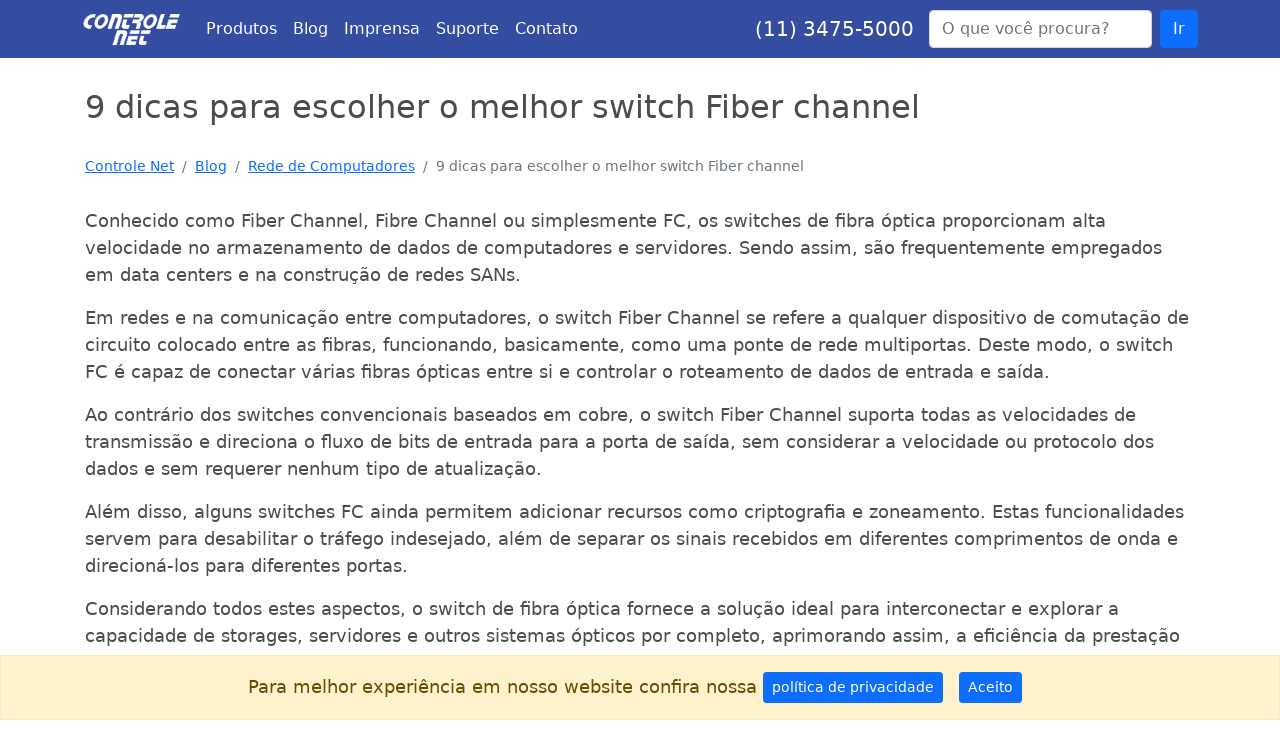

--- FILE ---
content_type: text/html; charset=UTF-8
request_url: https://www.controle.net/faq/9-dicas-para-escolher-o-melhor-switch-fiber-channel
body_size: 11829
content:
<!DOCTYPE html>
<html lang="pt-br">
<head>
    <title>Como escolher o melhor Switch Fiber Channel: 9 dicas para acertar</title>

	<link rel="preconnect" href="https://www.googletagmanager.com/" crossorigin>
	<link rel="preconnect" href="https://www.google-analytics.com/" crossorigin>
	
    <meta charset="utf-8">
    <meta name="viewport" content="width=device-width, initial-scale=1">
    <meta name="description" content="Escolher o melhor Switch Fiber Channel, pode não ser tão simples quanto se parece. Confira 9 dicas que vão facilitar a sua escolha.">

   	<meta name="twitter:title" content="9 dicas para escolher o melhor switch Fiber channel">
	<meta name="twitter:description" content="Escolher o melhor Switch Fiber Channel, pode não ser tão simples quanto se parece. Confira 9 dicas que vão facilitar a sua escolha.">
	<meta name="twitter:image" content="https://www.controle.net/novo/assets/img/faq/faq-9-dicas-para-escolher-o-melhor-switch-fiber-channel-2139163958.jpg">
	<meta name="twitter:card" content="summary_large_image">
	<meta name="twitter:site" content="Controle Net @controlenet">
	
    <meta property="og:site_name" content="9 dicas para escolher o melhor switch Fiber channel">
    <meta property="og:title" content="9 dicas para escolher o melhor switch Fiber channel">
    <meta property="og:url" content="https://www.controle.net/faq/9-dicas-para-escolher-o-melhor-switch-fiber-channel">
    <meta property="og:image" content="https://www.controle.net/novo/assets/img/faq/faq-9-dicas-para-escolher-o-melhor-switch-fiber-channel-2139163958.jpg">
    <meta property="og:description" content="Escolher o melhor Switch Fiber Channel, pode não ser tão simples quanto se parece. Confira 9 dicas que vão facilitar a sua escolha.">
   
    <link rel="shortcut icon" href="https://www.controle.net/imagens/favicon.png" media="all">
    <link rel="preload" href="https://www.controle.net/bootstrap/5.0/css/bootstrap.min.css" as="style">
	<link rel="stylesheet" href="https://www.controle.net/bootstrap/5.0/css/bootstrap.min.css">

	<link rel="preload" href="https://www.controle.net/cookie/cookie-banner.css" as="style">
	<link rel="stylesheet" href="https://www.controle.net/cookie/cookie-banner.css">
	
    <link rel="canonical" href="https://www.controle.net/faq/9-dicas-para-escolher-o-melhor-switch-fiber-channel">
    <link rel="manifest" href="https://www.controle.net/manifest.json">
	
	<link rel="search" type="application/opensearchdescription+xml" href="https://www.controle.net/osd.xml" title="Controle Net">
	<style>
		h2{margin-top: 25px; margin-bottom: 25px;}
		.carousel-item a {
			text-decoration: none;
			color: #4d4c4c;
		}

		.carousel-item .d-flex > div {
		  flex: 0 0 25%; /* Faz cada produto ocupar 25% da largura do slide */
		  max-width: 25%; /* Impede que os produtos ocupem mais do que 25% */
		}	
		.carousel-control-prev, .carousel-control-next {
			background-image: linear-gradient(
				270deg, 
				rgba(53, 77, 161, 0.5) 0%, 
				rgba(53, 77, 161, 0) 100%
			);
			border-radius: 50%;
			width: 40px;
			height: 40px;
			align-items: center;
			justify-content: center;
			display: flex;
			top: 50%; /* Ajusta para o meio da altura do carrossel */
			transform: translateY(-50%); /* Desloca para cima pela metade da sua altura */
		}
		.carousel-control-prev {
			left: 10px;
		}
		.carousel-control-next {
			right: 10px;
		}
		.carousel-control-prev-icon, .carousel-control-next-icon {
			background-size: 20px;
			background-repeat: no-repeat;
			background-position: center;
		}
		.carousel-control-prev-icon {
			background-image: url('data:image/svg+xml;charset=UTF-8,<svg xmlns="http://www.w3.org/2000/svg" fill="%23ffffff" viewBox="0 0 8 8"><path d="M5.5 0l-4 4 4 4v-3h2v-2h-2v-3z"/></svg>');
		}
		.carousel-control-next-icon {
			background-image: url('data:image/svg+xml;charset=UTF-8,<svg xmlns="http://www.w3.org/2000/svg" fill="%23ffffff" viewBox="0 0 8 8"><path d="M2.5 0v3h-2v2h2v3l4-4-4-4z"/></svg>');
		}
	</style>
	
	<script type="text/javascript">
		(function(c,l,a,r,i,t,y){
		c[a]=c[a]||function(){(c[a].q=c[a].q||[]).push(arguments)};
		t=l.createElement(r);t.async=1;t.src="https://www.clarity.ms/tag/"+i;
		y=l.getElementsByTagName(r)[0];y.parentNode.insertBefore(t,y);
		})(window, document, "clarity", "script", "h5j1pxr4r9");
	</script>
	
</head> 
<body class="d-flex flex-column h-100" style="font-size: 18px !important; line-height: 1.5 !important;">
	
		
	<header>
		<nav class="navbar navbar-expand-lg navbar-dark bg-dark" style="background-color: #354DA1 !important; font-size: 16px !important;">
			<div class="container-xl">
				<a class="navbar-brand" href="https://www.controle.net/" title="Controle Net">
					<img decoding='async' src="https://www.controle.net/novo/assets/img/logo-controle-branco.png" alt="Controle Net" class="img-fluid" width="100" height="30" loading="lazy">
				</a>
				<button class="navbar-toggler collapsed" type="button" data-bs-toggle="collapse" data-bs-target="#navbarsExample07XL" aria-controls="navbarsExample07XL" aria-expanded="false" aria-label="Toggle navigation">
					<span class="navbar-toggler-icon"></span>
				</button>

				<div class="navbar-collapse collapse" id="navbarsExample07XL">
					<ul class="navbar-nav me-auto mb-2 mb-lg-0">
						<li class="nav-item"><a class="nav-link text-white" href="https://www.controle.net/produtos" title="Produtos">Produtos</a></li>
						<li class="nav-item"><a class="nav-link text-white" href="https://www.controle.net/faq" title="Blog">Blog</a></li>
						<li class="nav-item"><a class="nav-link text-white" href="https://www.controle.net/imprensa" title="Imprensa">Imprensa</a></li>
						<li class="nav-item"><a class="nav-link text-white" href="https://www.controle.net/suporte/" title="Suporte" target="_blank">Suporte</a></li>
						<li class="nav-item"><a class="nav-link text-white" href="https://www.controle.net/fale-conosco" title="Fale Conosco">Contato</a></li>
					</ul>
					<small class="text-white fs-5 text-center" style="margin-right: 15px;"><a href="tel:1134755000" title="(11) 3475-5000" style="color: white; text-decoration:none;">(11) 3475-5000</a></small>
					<form class="d-flex" id="frmBusca" name="frmBusca" action="https://www.controle.net/busca" method="get">
						<label class="form-label" for="q"></label>
						<input id="q" name="q" class="form-control me-2" type="search" placeholder="O que você procura?" aria-label="Buscar...">
						<button class="btn btn-primary" type="submit">
							Ir
						</button>
					</form>
				</div>
			</div>
		</nav>
	</header>
	
	<main class="flex-shrink-0">
		
						
				
				
		<div class="container apresentacao">
			<h1 class="fs-2" style="margin-top: 30px !important; margin-bottom: 30px !important;">9 dicas para escolher o melhor switch Fiber channel</h1>

			<nav aria-label="breadcrumb" style="font-size: 14px !important; margin-bottom: 30px !important;">
				<ol class="breadcrumb">
					<li class="breadcrumb-item"><a href="https://www.controle.net/" title="Controle Net">Controle Net</a></li>
					<li class="breadcrumb-item"><a href="https://www.controle.net/faq" title="Blog">Blog</a></li>
					<li class="breadcrumb-item"><a href="https://www.controle.net/faqc/rede-de-computadores" title="Rede de Computadores">Rede de Computadores</a></li>
					<li class="breadcrumb-item active" aria-current="page">9 dicas para escolher o melhor switch Fiber channel</li>
				</ol>
			</nav>
			
			<p>Conhecido como Fiber Channel, Fibre Channel ou simplesmente FC, os switches de fibra óptica proporcionam alta velocidade no armazenamento de dados de computadores e servidores. Sendo assim, são frequentemente empregados em data centers e na construção de redes SANs.</p>
<p>Em redes e na comunicação entre computadores, o switch Fiber Channel se refere a qualquer dispositivo de comutação de circuito colocado entre as fibras, funcionando, basicamente, como uma ponte de rede multiportas. Deste modo, o switch FC é capaz de conectar várias fibras ópticas entre si e controlar o roteamento de dados de entrada e saída.</p>
<p>Ao contrário dos switches convencionais baseados em cobre, o switch Fiber Channel suporta todas as velocidades de transmissão e direciona o fluxo de bits de entrada para a porta de saída, sem considerar a velocidade ou protocolo dos dados e sem requerer nenhum tipo de atualização.</p>
<p>Além disso, alguns switches FC ainda permitem adicionar recursos como criptografia e zoneamento. Estas funcionalidades servem para desabilitar o tráfego indesejado, além de separar os sinais recebidos em diferentes comprimentos de onda e direcioná-los para diferentes portas.</p>
<p>Considerando todos estes aspectos, o switch de fibra óptica fornece a solução ideal para interconectar e explorar a capacidade de storages, servidores e outros sistemas ópticos por completo, aprimorando assim, a eficiência da prestação de serviços.</p>
<p>Com seu surgimento, sistemas telefônicos e mecânicos, iluminação, televisão e redes de computadores podem usufruir com maior eficiência dos benefícios da fibra óptica. Mas, você sabe como escolher o melhor switch Fiber Channel? Antes de descobrirmos, vamos entender as diferenças entre switches de rede e switch Fiber Channel.</p>
<h2>Switches de rede vs Switch Fiber Channel</h2>
<p>Switches de rede comuns funcionam por meio do Protocolo Ethernet, que consiste na transferência de dados entre dispositivos conectados em uma rede local (LAN). Por outro lado, o Switch Fiber Channel foi projetado especificamente para realizar o armazenamento em rede SAN.</p>
<p>Vale destacar que a ethernet pode ser usada tanto para armazenamento em nível de bloco (SAN), como em nível de arquivo (NAS). Entretanto, suporta apenas o espelhamento assíncrono, enquanto a tecnologia Fiber Channel, permite o espelhamento síncrono.</p>
<p>Em resumo, o Switch Fiber Channel possui um protocolo de transferência de dados de alta velocidade projetado para habilitar redes de área de armazenamento (SAN). O que sem dúvidas, garante a otimização para transmitir dados brutos em ordem, sem perdas e com baixa latência.</p>
<h3>Espelhamento síncrono e espelhamento assíncrono</h3>
<p>No caso do espelhamento síncrono, este é usado quando se precisa fornecer largura de banda de rede suficiente para manipular a carga de trabalho de espelhamento de dados em seu pico. Esse processo garante um tempo de resposta mais rápido.</p>
<p>Por outro lado, o espelhamento assíncrono é usado quando se precisa fornecer largura de banda de rede suficiente para um pouco mais do que a quantidade média da carga de trabalho e espelhamento de dados. Na maioria dos casos, o espelhamento assíncrono requer uma rede de largura de banda menos dispendiosa do que o espelhamento síncrono.</p>
<h2>9 dicas para escolher o melhor switch Fiber channel</h2>
<p>O Switch Fiber Channel é sem dúvidas um dos equipamentos vitais quanto o assunto é armazenamento SAN. Deste modo, escolher o equipamento adequado é crucial para o melhor proveito do ambiente de armazenamento.</p>
<p>Há diferentes fatores que influenciam na escolha do melhor switch FC, indo muito além do custo do dispositivo, da marca, do desempenho ou do nível de crescimento exigido pela infraestrutura de rede. Considere os levantamentos a seguir:</p>
<h3>1. Escolha uma marca confiável</h3>
<p>Sem sombras de dúvidas a escolha da marca é um fator fundamental que garante a confiabilidade e a qualidade do produto. A Cisco, por exemplo, é de longe uma das principais líderes do mercado, fornecendo inúmeros switches desde os mais básicos até os mais sofisticados.</p>
<h3>2. Tipos de switches de fibra</h3>
<p>Existem basicamente dois tipos principais de switch de fibra óptica no mercado, são eles: o switch óptico opto-mecânico e switch óptico MEMS.</p>
<p>O switch óptico opto-mecânico é antigo, mas ainda muito utilizado. Geralmente, são indicados para o monitoramento de energia óptica multicanal, redes ópticas locais, comutação de diversas fontes de laser ou receptores ópticos em redes do tipo ethernet. Também são bastante utilizados para testes e medições de fibra óptica, componentes, sistemas ou aplicações em sistemas de sensores multiponto.</p>
<p>Já um switch óptico MEMS utiliza uma espécie de micro espelho para refletir um feixe de luz. A direção em que o feixe é refletido, pode ser alterada ajustando o ângulo do espelho, o que permite que a luz de entrada seja conectada a qualquer porta de saída.</p>
<p>Dadas as suas características, o estado de comutação deste tipo de switch é altamente estável contra variações ambientais de temperatura e vibração devido ao seu design exclusivo. Logo, se difere de seus pares opto-mecânicos em muitos aspectos, principalmente em desempenho e confiabilidade.</p>
<h3>3. Avalie o desempenho do aparelho</h3>
<p>Antes de escolher o switch de fibra óptica ideal, avalie o desempenho do aparelho. Assim como inúmeros outros equipamentos eletrônicos, os switches variam em desempenho, desde 2 Gbps até 16Gbps.</p>
<p>Como nem todos os aplicativos requerem um alto nível de desempenho que os switches de fibra mais rápidos oferecem, avaliar as necessidades do seu ambiente é uma decisão inteligente, visto que pode evitar uma compra inadequada e prejuízos futuros.</p>
<h3>4. Velocidades dos switches de fibra óptica</h3>
<p>No mercado atual é possível encontrar switches ethernet de fibra óptica em várias velocidades e nomes específicos, sendo eles:</p>
<ul>
<li>Switch Fast Ethernet com velocidade de 10/100 Mbps<br><br></li>
<li>Switch Gigabit Ethernet com velocidade de 10/100/100 Mbps<br><br></li>
<li>Switch Ethernet de dez Gigabits com velocidade de 10/100/1000/10000 Mbps</li>
</ul>
<p>O switch Gigabit Ethernet é o mais popular entre os usuários, enquanto o switch 10G vem ganhando cada vez mais espaço, principalmente em data centers.</p>
<p>Além dos citados, de configuração fixa, também se pode encontrar outros switches de fibra com maior velocidade de transmissão, variando de 25 até 100 Gbps.</p>
<h3>5. Tipo de fibra</h3>
<p>Outro fator que deve ser considerado ao escolher um switch FC é o tipo de fibra na rede de cabeamento existente, ou ainda, do tipo de fibra planejado para a implantação. Os diversos tipos de cabos de fibra impactam diretamente na taxa de transmissão e na distância da rede.</p>
<p>Os cabos de fibra convencionais são classificados em fibra multimodo e monomodo. As fibras multimodo podem transportar muitos raios de luz (modos) simultaneamente, uma vez que o núcleo possui propriedades ópticas distintas. Por conta disso, o alcance limitado por conta da dispersão é frequentemente utilizado para locais com menos de um quilômetro de comprimento. Nestes casos, os fios estão disponíveis em dois tamanhos de núcleo: 62,5 microns e 50 microns.</p>
<p>Em comparação, o cabo de fibra monomodo possui um núcleo de apenas 9 mícrons e uma única rota óptica, sendo esta capaz de transmitir dados em distâncias maiores, de até 180 quilômetros. Este tipo de fibra permite comprimentos de onda entre 1310 e 1550 nm, sendo muito utilizado para LANs de longa distância, TV a cabo e aplicações telefônicas.</p>
<p>Vale destacar que a fibra monomodo possui custo muito maior se comparada a fibra multimodo.</p>
<h3>6. Comprimento de onda</h3>
<p>O comprimento de onda é outro fator a ser considerado, que deve ser compatível com o comprimento de onda e o tipo de fibra do transceptor SFP na extremidade oposta.</p>
<p>A luz é definida pelo seu comprimento de onda, deste modo é um membro do espectro, onde cada frequência de luz possui um comprimento associado. Assim, a frequência e o comprimento de onda estão correlacionados.</p>
<p>Isso é importante uma vez que o alcance está proporcionalmente ligado aos comprimentos de onda, logo, quanto maior a onda, menor a atenuação, mais longo será o alcance e maior será o preço.</p>
<h3>7. Taxa de dados</h3>
<p>Switches Fiber Channel utilizam transceptores SFP que definem a taxa de transmissão suportada pelo dispositivo de rede. No geral, os SFPs costumam cobrir uma ampla variedade de taxas de dados, indo de 155 Mbps a 622 Mbps em velocidades baixas e a 1 Gbps nas taxas mais altas.</p>
<p>Vale destacar que as taxas de transferência de dados de 1 Gbps é uma das mais populares e são normalmente, suficientes para a maioria das necessidades de transmissão de rede corporativa. Para uma transferência de dados mais robusta, os transceptores SFP+ fornecem velocidades de até 10 Gbps.</p>
<h3>8. Verifique a escalabilidade do aparelho</h3>
<p>Considerar a escalabilidade do switch também é importante. Switches FC convencionais podem ser encontrados contendo de 5 a 54 portas, sendo uma combinação de conectividade de fibra e cobre. Enquanto outros permitem a adição de novos equipamentos (empilhamento ou cascateamento) e permitir a expansão para centenas de portas.</p>
<p>Assim, é interessante considerar o crescimento futuro da sua empresa e verificar se o comutador de fibra escolhido poderá acompanhar este desenvolvimento e permitir o aumento do número de portas.</p>
<h3>9. Distância de Transmissão</h3>
<p>A distância entre os dispositivos e o switch de fibra também deve ser considerada antes de definir qual o melhor comutador caso a caso. Por exemplo, para fazer um bom negócio e percorrer uma curta distância, switches de fibra multimodo são uma boa aposta. Enquanto switches FC monomodo são ótimas aquisições para distâncias mais longas.</p>
<h2>Melhor Switch Fiber Channel</h2>
<p>Os switches FC são dispositivos responsáveis por fazerem a transferência de dados e/ou sinal através de cabos de fibra e módulos ópticos (SFPs). Atualmente, existem diferentes tipos de FC switches, incluindo comutadores direcionadores modulares com alta contagem de portas, semi-modulares ou de porta fixa.</p>
<p>Além disso, um switch de fibra pode ser combinado para criar grandes malhas SAN, que interconectam milhares de servidores e <a href="https://www.controle.net/faq/sistemas-para-armazenamento-de-dados-das-nas-san" title="Sistemas de Armazenamento">sistemas de armazenamento</a>. Também possuem muitos benefícios em relação aos switches convencionais de cobre.</p>
<p>Isso porque, a camada de fibra, usada em comutadores ópticos, é principalmente estática, o que significa que o cabeamento do switch óptico precisa ser feito apenas uma vez, podendo ser reconfigurado remotamente sem a necessidade de atualizações ou intervenção manual.</p>
<p>Considerando todos os fatores levantados, a escolha do melhor switch Fiber channel deve ser feita com base nas necessidades da sua rede. Afinal de contas, há diferentes necessidades, recursos, velocidades e funcionalidades.</p>
<p>Em dúvida sobre qual é o melhor switch Fiber Channel? Traga seu projeto e tire suas dúvidas. Nossos especialistas podem ajudar na hora de definir qual é o melhor equipamento para a sua necessidade!</p>		</div>
		
				
		<form name="frmProdutoDesk" id="frmProdutoDesk" action="https://www.controle.net/conversao-faixa" method="post">
			<div class="container-fluid p-2 text-white" style="background-color: #354DA1 !important;">
				<div class="container marketing pb-2">
					<div class="row g-3">
						<div class="col-md-3 text-center fs-4">
							Fale com o especialista<br>
							<a href="tel:1134755000" title="(11) 3475-5000" style="color: white; text-decoration:none;">(11) 3475-5000</a>
						</div>
						<div class="col-md-3">
							<label class="form-label" for="nomeD">Nome:</label>
							<input id="nomeD" name="nome" class="form-control" type="text" placeholder="Qual seu nome?" required>
						</div>
						<div class="col-md-3">
							<label class="form-label" for="emailD">Email:</label>
							<input id="emailD" name="email" class="form-control" type="email" placeholder="Qual seu melhor email?" required>
						</div>
						<div class="col-md-3">
							<label class="form-label" for="telefoneD">Telefone:</label>
							<div class="input-group">
								<input id="telefoneD" name="telefone" class="form-control" type="text" placeholder="(00) 0000-0000" onkeypress="mascara(this,mtel);" maxlength="15" required>
								<input type="submit" name="Submit"  class="btn btn-primary" value="OK">
							</div>
						</div>

						<input type="hidden" hidden="hidden" class="form-control" id="cnttrk" name="cnttrk" value="">
						<input type="hidden" hidden="hidden" class="form-control" id="pagina_url" name="pagina_url" value="https://www.controle.net/faq/9-dicas-para-escolher-o-melhor-switch-fiber-channel">
						<input type="hidden" hidden="hidden" class="form-control" id="parametroD" name="parametro" value="9-dicas-para-escolher-o-melhor-switch-fiber-channel">
						<input type="hidden" hidden="hidden" class="form-control" id="utm_source_" name="utm_source" value="">
						<input type="hidden" hidden="hidden" class="form-control" id="utm_medium_" name="utm_medium" value="">
						<input type="hidden" hidden="hidden" class="form-control" id="utm_campaign_" name="utm_campaign" value="">
						<input type="hidden" hidden="hidden" class="form-control" id="utm_term_" name="utm_term" value="">
						<input type="hidden" hidden="hidden" class="form-control" id="utm_content_" name="utm_content" value="">
						<input type="hidden" hidden="hidden" class="form-control" id="cod_vend_" name="cod_vend" value="">
						<input type="hidden" hidden="hidden" class="form-control" id="gclid_" name="gclid" value="">
						<input type="hidden" hidden="hidden" class="form-control" id="refE_" name="refE" value="">
						<input type="hidden" hidden="hidden" class="form-control" id="refI_" name="refI" value="">
						<input type="hidden" hidden="hidden" id="form_time" name="form_time" value="1768091076">
					</div>
				</div>
			</div>
		</form>
		
					<section class="container mt-4 mb-4">
				<div class="text-center fw-bold">Produtos relacionados:</div>
				<div id="carouselProdutos" class="carousel slide" data-bs-interval="false">
					<div class="carousel-inner">
						<div class="carousel-item active"><div class="row">									<div class="col-12 col-md-4 col-lg-2">
										<a href="https://www.controle.net/toshiba/hdd-nas-14tb-toshiba-mn07aca14t" title="MN07ACA14T">
											<img loading="lazy" decoding="async" class="img-thumbnail rounded mx-auto d-block" src="https://www.controle.net/novo/assets/img/produtos/imagem-hdd-nas-14tb-toshiba-mn07aca14t.jpg" alt="MN07ACA14T" style="aspect-ratio:auto 250 / 250;" width="250" height="250" crossorigin>
										</a>
										<div class="text-center fw-bold">
											<a href="https://www.controle.net/toshiba/hdd-nas-14tb-toshiba-mn07aca14t" title="MN07ACA14T">
												MN07ACA14T											</a>
										</div>
									</div>
																		<div class="col-12 col-md-4 col-lg-2">
										<a href="https://www.controle.net/toshiba/hdd-nas-6tb-toshiba-mn08ada600" title="MN08ADA600">
											<img loading="lazy" decoding="async" class="img-thumbnail rounded mx-auto d-block" src="https://www.controle.net/novo/assets/img/produtos/imagem-hdd-nas-6tb-toshiba-mn08ada600.jpg" alt="MN08ADA600" style="aspect-ratio:auto 250 / 250;" width="250" height="250" crossorigin>
										</a>
										<div class="text-center fw-bold">
											<a href="https://www.controle.net/toshiba/hdd-nas-6tb-toshiba-mn08ada600" title="MN08ADA600">
												MN08ADA600											</a>
										</div>
									</div>
																		<div class="col-12 col-md-4 col-lg-2">
										<a href="https://www.controle.net/toshiba/hard-disk-nas-14tb-toshiba-mn09aca14t" title="MN09ACA14T">
											<img loading="lazy" decoding="async" class="img-thumbnail rounded mx-auto d-block" src="https://www.controle.net/novo/assets/img/produtos/imagem-hard-disk-nas-14tb-toshiba-mn09aca14t.jpg" alt="MN09ACA14T" style="aspect-ratio:auto 250 / 250;" width="250" height="250" crossorigin>
										</a>
										<div class="text-center fw-bold">
											<a href="https://www.controle.net/toshiba/hard-disk-nas-14tb-toshiba-mn09aca14t" title="MN09ACA14T">
												MN09ACA14T											</a>
										</div>
									</div>
																		<div class="col-12 col-md-4 col-lg-2">
										<a href="https://www.controle.net/toshiba/hd-interno-para-storage-toshiba-20tb-mn10aca20t" title="MN10ACA20T">
											<img loading="lazy" decoding="async" class="img-thumbnail rounded mx-auto d-block" src="https://www.controle.net/novo/assets/img/produtos/imagem-hd-interno-para-storage-toshiba-20tb-mn10aca20t.jpg" alt="MN10ACA20T" style="aspect-ratio:auto 250 / 250;" width="250" height="250" crossorigin>
										</a>
										<div class="text-center fw-bold">
											<a href="https://www.controle.net/toshiba/hd-interno-para-storage-toshiba-20tb-mn10aca20t" title="MN10ACA20T">
												MN10ACA20T											</a>
										</div>
									</div>
																		<div class="col-12 col-md-4 col-lg-2">
										<a href="https://www.controle.net/toshiba/hdd-nas-4tb-toshiba-mn08ada400n" title="MN08ADA400N">
											<img loading="lazy" decoding="async" class="img-thumbnail rounded mx-auto d-block" src="https://www.controle.net/novo/assets/img/produtos/imagem-hdd-nas-4tb-toshiba-mn08ada400e.jpg" alt="MN08ADA400N" style="aspect-ratio:auto 250 / 250;" width="250" height="250" crossorigin>
										</a>
										<div class="text-center fw-bold">
											<a href="https://www.controle.net/toshiba/hdd-nas-4tb-toshiba-mn08ada400n" title="MN08ADA400N">
												MN08ADA400N											</a>
										</div>
									</div>
																		<div class="col-12 col-md-4 col-lg-2">
										<a href="https://www.controle.net/toshiba/hdd-nas-8tb-toshiba-mn06aca800" title="MN06ACA800">
											<img loading="lazy" decoding="async" class="img-thumbnail rounded mx-auto d-block" src="https://www.controle.net/novo/assets/img/produtos/imagem-hdd-nas-8tb-toshiba-mn06aca800.jpg" alt="MN06ACA800" style="aspect-ratio:auto 250 / 250;" width="250" height="250" crossorigin>
										</a>
										<div class="text-center fw-bold">
											<a href="https://www.controle.net/toshiba/hdd-nas-8tb-toshiba-mn06aca800" title="MN06ACA800">
												MN06ACA800											</a>
										</div>
									</div>
									</div></div><div class="carousel-item"><div class="row">									<div class="col-12 col-md-4 col-lg-2">
										<a href="https://www.controle.net/toshiba/hard-disk-nas-18tb-toshiba-mn09aca18t" title="MN09ACA18T">
											<img loading="lazy" decoding="async" class="img-thumbnail rounded mx-auto d-block" src="https://www.controle.net/novo/assets/img/produtos/imagem-hard-disk-nas-18tb-toshiba-mn09aca18t.jpg" alt="MN09ACA18T" style="aspect-ratio:auto 250 / 250;" width="250" height="250" crossorigin>
										</a>
										<div class="text-center fw-bold">
											<a href="https://www.controle.net/toshiba/hard-disk-nas-18tb-toshiba-mn09aca18t" title="MN09ACA18T">
												MN09ACA18T											</a>
										</div>
									</div>
																		<div class="col-12 col-md-4 col-lg-2">
										<a href="https://www.controle.net/toshiba/hdd-nas-12tb-toshiba-mn07aca12t" title="MN07ACA12T">
											<img loading="lazy" decoding="async" class="img-thumbnail rounded mx-auto d-block" src="https://www.controle.net/novo/assets/img/produtos/imagem-hdd-nas-12tb-toshiba-mn07aca12t.jpg" alt="MN07ACA12T" style="aspect-ratio:auto 250 / 250;" width="250" height="250" crossorigin>
										</a>
										<div class="text-center fw-bold">
											<a href="https://www.controle.net/toshiba/hdd-nas-12tb-toshiba-mn07aca12t" title="MN07ACA12T">
												MN07ACA12T											</a>
										</div>
									</div>
																		<div class="col-12 col-md-4 col-lg-2">
										<a href="https://www.controle.net/toshiba/hdd-nas-4tb-toshiba-mn08ada400e" title="MN08ADA400E">
											<img loading="lazy" decoding="async" class="img-thumbnail rounded mx-auto d-block" src="https://www.controle.net/novo/assets/img/produtos/imagem-hdd-nas-4tb-toshiba-mn08ada400e.jpg" alt="MN08ADA400E" style="aspect-ratio:auto 250 / 250;" width="250" height="250" crossorigin>
										</a>
										<div class="text-center fw-bold">
											<a href="https://www.controle.net/toshiba/hdd-nas-4tb-toshiba-mn08ada400e" title="MN08ADA400E">
												MN08ADA400E											</a>
										</div>
									</div>
																		<div class="col-12 col-md-4 col-lg-2">
										<a href="https://www.controle.net/toshiba/hdd-nas-4tb-toshiba-mn04aca400" title="MN04ACA400">
											<img loading="lazy" decoding="async" class="img-thumbnail rounded mx-auto d-block" src="https://www.controle.net/novo/assets/img/produtos/imagem-hdd-nas-4tb-toshiba-mn08ada400e.jpg" alt="MN04ACA400" style="aspect-ratio:auto 250 / 250;" width="250" height="250" crossorigin>
										</a>
										<div class="text-center fw-bold">
											<a href="https://www.controle.net/toshiba/hdd-nas-4tb-toshiba-mn04aca400" title="MN04ACA400">
												MN04ACA400											</a>
										</div>
									</div>
																		<div class="col-12 col-md-4 col-lg-2">
										<a href="https://www.controle.net/toshiba/hard-disk-nas-16tb-toshiba-mn09aca16t" title="MN09ACA16T">
											<img loading="lazy" decoding="async" class="img-thumbnail rounded mx-auto d-block" src="https://www.controle.net/novo/assets/img/produtos/imagem-hard-disk-nas-16tb-toshiba-mn09aca16t.jpg" alt="MN09ACA16T" style="aspect-ratio:auto 250 / 250;" width="250" height="250" crossorigin>
										</a>
										<div class="text-center fw-bold">
											<a href="https://www.controle.net/toshiba/hard-disk-nas-16tb-toshiba-mn09aca16t" title="MN09ACA16T">
												MN09ACA16T											</a>
										</div>
									</div>
																		<div class="col-12 col-md-4 col-lg-2">
										<a href="https://www.controle.net/toshiba/hdd-nas-8tb-toshiba-mn08ada800" title="MN08ADA800">
											<img loading="lazy" decoding="async" class="img-thumbnail rounded mx-auto d-block" src="https://www.controle.net/novo/assets/img/produtos/imagem-hdd-nas-8tb-toshiba-mn08ada800.jpg" alt="MN08ADA800" style="aspect-ratio:auto 250 / 250;" width="250" height="250" crossorigin>
										</a>
										<div class="text-center fw-bold">
											<a href="https://www.controle.net/toshiba/hdd-nas-8tb-toshiba-mn08ada800" title="MN08ADA800">
												MN08ADA800											</a>
										</div>
									</div>
									</div></div><div class="carousel-item"><div class="row">									<div class="col-12 col-md-4 col-lg-2">
										<a href="https://www.controle.net/toshiba/hdd-nas-16tb-toshiba-mn08aca16t" title="MN08ACA16T">
											<img loading="lazy" decoding="async" class="img-thumbnail rounded mx-auto d-block" src="https://www.controle.net/novo/assets/img/produtos/imagem-hdd-nas-16tb-toshiba-mn08aca16t.jpg" alt="MN08ACA16T" style="aspect-ratio:auto 250 / 250;" width="250" height="250" crossorigin>
										</a>
										<div class="text-center fw-bold">
											<a href="https://www.controle.net/toshiba/hdd-nas-16tb-toshiba-mn08aca16t" title="MN08ACA16T">
												MN08ACA16T											</a>
										</div>
									</div>
																		<div class="col-12 col-md-4 col-lg-2">
										<a href="https://www.controle.net/toshiba/hdd-nas-6tb-toshiba-mn06aca600" title="MN06ACA600">
											<img loading="lazy" decoding="async" class="img-thumbnail rounded mx-auto d-block" src="https://www.controle.net/novo/assets/img/produtos/imagem-hdd-nas-4tb-toshiba-mn06aca600.jpg" alt="MN06ACA600" style="aspect-ratio:auto 250 / 250;" width="250" height="250" crossorigin>
										</a>
										<div class="text-center fw-bold">
											<a href="https://www.controle.net/toshiba/hdd-nas-6tb-toshiba-mn06aca600" title="MN06ACA600">
												MN06ACA600											</a>
										</div>
									</div>
																		<div class="col-12 col-md-4 col-lg-2">
										<a href="https://www.controle.net/toshiba/hdd-nas-10tb-toshiba-mn06aca10t" title="MN06ACA10T">
											<img loading="lazy" decoding="async" class="img-thumbnail rounded mx-auto d-block" src="https://www.controle.net/novo/assets/img/produtos/imagem-hdd-nas-10tb-toshiba-mn06aca10t.jpg" alt="MN06ACA10T" style="aspect-ratio:auto 250 / 250;" width="250" height="250" crossorigin>
										</a>
										<div class="text-center fw-bold">
											<a href="https://www.controle.net/toshiba/hdd-nas-10tb-toshiba-mn06aca10t" title="MN06ACA10T">
												MN06ACA10T											</a>
										</div>
									</div>
																		<div class="col-12 col-md-4 col-lg-2">
										<a href="https://www.controle.net/toshiba/hard-disk-nas-12tb-toshiba-mn09aca12t" title="MN09ACA12T">
											<img loading="lazy" decoding="async" class="img-thumbnail rounded mx-auto d-block" src="https://www.controle.net/novo/assets/img/produtos/imagem-hdd-nas-12tb-toshiba-mn07aca12t.jpg" alt="MN09ACA12T" style="aspect-ratio:auto 250 / 250;" width="250" height="250" crossorigin>
										</a>
										<div class="text-center fw-bold">
											<a href="https://www.controle.net/toshiba/hard-disk-nas-12tb-toshiba-mn09aca12t" title="MN09ACA12T">
												MN09ACA12T											</a>
										</div>
									</div>
									</div></div>					</div>
					<button class="carousel-control-prev" type="button" data-bs-target="#carouselProdutos" data-bs-slide="prev">
						<span class="carousel-control-prev-icon" aria-hidden="true"></span>
						<span class="visually-hidden">Anterior</span>
					</button>
					<button class="carousel-control-next" type="button" data-bs-target="#carouselProdutos" data-bs-slide="next">
						<span class="carousel-control-next-icon" aria-hidden="true"></span>
						<span class="visually-hidden">Próximo</span>
					</button>
				</div>
			</section>
			<hr>
				
		<div class="container" style="margin-top: 45px;">
			<div class="row bg-light p-4 rounded">
				<p class="fs-3">Rede de Computadores</p>
				<p class="fs-5">Tudo o que você precisa saber sobre soluções de Rede de Computadores.</p>
				
								<div class="row g-3">
													<div class="col-md-4 fs-5">
									<a href="https://www.controle.net/faq/o-que-e-switch-fibra-optica-e-como-funciona" title="Switch Fibra Óptica: Descubra o que é e como funciona">
										<img width="445" height="225" class="img-fluid img-thumbnail" src="https://www.controle.net/novo/assets/img/faq/faq-o-que-e-switch-fibra-optica-e-como-funciona-1790613999.jpg" alt="Switch Fibra Óptica: Descubra o que é e como funciona" decoding="async" loading="lazy">
									</a>
									<br>
									<a style="color: #212529;" href="https://www.controle.net/faq/o-que-e-switch-fibra-optica-e-como-funciona" title="Switch Fibra Óptica: Descubra o que é e como funciona">Switch Fibra Óptica: Descubra o que é e como funciona</a>
									<p>Quer aprimorar a eficiência do seu sistema? Conheça o Switch Fibra Óptica, descubra o que é, como funciona, tipos e benefícios para o seu sistema.</p>
								</div>
																<div class="col-md-4 fs-5">
									<a href="https://www.controle.net/faq/switches-gerenciaveis-e-switches-nao-gerenciaveis" title="Switches gerenciáveis e Switches não gerenciáveis">
										<img width="445" height="225" class="img-fluid img-thumbnail" src="https://www.controle.net/novo/assets/img/faq/faq-switches-gerenciaveis-e-switches-nao-gerenciaveis-259187335.jpg" alt="Switches gerenciáveis e Switches não gerenciáveis" decoding="async" loading="lazy">
									</a>
									<br>
									<a style="color: #212529;" href="https://www.controle.net/faq/switches-gerenciaveis-e-switches-nao-gerenciaveis" title="Switches gerenciáveis e Switches não gerenciáveis">Switches gerenciáveis e Switches não gerenciáveis</a>
									<p>Switches gerenciáveis ou Switches não gerenciáveis? Saiba qual tipo de switch pode melhorar a produtividade e o tráfego de rede da sua empresa.</p>
								</div>
												</div>
			</div>
		</div>
			
		
	</main>
	
	<footer class="rodape py-3 text-white" style="background-color: #354DA1 !important; margin-top: 45px !important;">
		<div class="container mb-3">
			<div class="row">
				<div class="col-md-2 mb-3">
					<a href="https://www.controle.net/faq/9-dicas-para-escolher-o-melhor-switch-fiber-channel#produtos-cnt" id="produtos-cnt"></a>
					<p class="fs-3" style="font-weight: bolder;">Datacenter</p>
					<ul>
						<li><a href="https://www.controle.net/faq/o-que-sao-servidores" title="Servidores" data-obs="Clique no RODAPÉ: Servidores">Servidores</a></li>
						<li><a href="https://www.controle.net/faq/alta-disponibilidade-ou-high-availability" title="Storages HA" data-obs="Clique no RODAPÉ: Storages HA">Storages HA</a></li>
						<li><a href="https://www.controle.net/cisco" title="Switches" data-obs="Clique no RODAPÉ: Switches">Switches</a></li>
						<li><a href="https://www.controle.net/micron" title="Memórias Flash" data-obs="Clique no RODAPÉ: Memórias Flash">Memórias Flash</a></li>
						<li><a href="https://www.controle.net/page/storages-san-iscsi-fc" title="SAN iSCSI/FC" data-obs="Clique no RODAPÉ: SAN iSCSI/FC">SAN iSCSI/FC</a></li>
						<li><a href="https://www.controle.net/faq/armazenamento-midrange-ou-enterprise-como-escolher-um-storage" title="Storage Midrange/Enterprise" data-obs="Clique no RODAPÉ: Midrange/Enterprise">Midrange/Enterprise</a></li>
					</ul>
				</div>
				<div class="col-md-3 mb-3">
					<p class="fs-3" style="font-weight: bolder;">Armazenamento</p>
					<ul>
						<li><a href="https://www.controle.net/page/storage" title="Storage" data-obs="Clique no RODAPÉ: Storage">Storage</a></li>
						<li><a href="https://www.controle.net/page/hd-externo-de-rede" title="HD para rede" data-obs="Clique no RODAPÉ: HD para rede">HD para rede</a></li>
						<li><a href="https://www.controle.net/faq/personal-cloud-storages" title="Personal Storage" data-obs="Clique no RODAPÉ: Personal Storage">Personal Storage</a></li>
						<li><a href="https://www.controle.net/page/storages-nas-rack" title="Rackmount Storages" data-obs="Clique no RODAPÉ: Rackmount Storages">Rackmount Storages</a></li>
						<li><a href="https://www.controle.net/page/storages-nas-desktop" title="Desktop Storages" data-obs="Clique no RODAPÉ: Desktop Storages">Desktop Storages</a></li>
						<li><a href="https://www.controle.net/faq/o-que-e-armazenamento-hibrido-ou-hybrid-storage" title="Hybrid Storages" data-obs="Clique no RODAPÉ: Hybrid Storages">Hybrid Storages</a></li>
						<li><a href="https://www.controle.net/faq/all-flash-array-o-que-e-armazenamento-afa-ou-all-flash-storage" title="All Flash" data-obs="Clique no RODAPÉ: All Flash">All Flash</a></li>
					</ul>
				</div>
				<div class="col-md-3 mb-3">
					<p class="fs-3" style="font-weight: bolder;">Backup</p>
					<ul>
						<li><a href="https://www.controle.net/faq/servidor-de-arquivos" title="Servidor de Arquivo" data-obs="Clique no RODAPÉ: Servidor de Arquivo">Servidor de Arquivo</a></li>
						<li><a href="https://www.controle.net/faq/o-que-e-um-servidor-de-backup-ou-backup-server" title="Backup Server" data-obs="Clique no RODAPÉ: Backup Server">Backup Server</a></li>
						<li><a href="https://www.controle.net/faq/qual-e-o-melhor-servidor-de-armazenamento-em-rede-para-os-arquivos" title="Armazenamento em rede" data-obs="Clique no RODAPÉ: Armazenamento em rede">Armazenamento em rede</a></li>
						<li><a href="https://www.controle.net/page/lto" title="Drives LTO">Drives LTO</a></li>
						<li><a href="https://www.controle.net/page/rdx" title="Discos Removíveis RDX" data-obs="Clique no RODAPÉ: Discos Removíveis RDX">Discos Removíveis RDX</a></li>
						<li><a href="https://www.controle.net/page/autoloaders-lto-rdx" title="Acionadores Autoloaders" data-obs="Clique no RODAPÉ: Acionadores Autoloaders">Acionadores Autoloaders</a></li>
						<li><a href="https://www.controle.net/page/cartuchos-fitas" title="Cartuchos e Fitas" data-obs="Clique no RODAPÉ: Cartuchos e Fitas">Cartuchos e Fitas</a></li>
					</ul>
				</div>
				<div class="col-md-2 mb-3">
					<p class="fs-3" style="font-weight: bolder;">CFTV</p>
					<ul>
						<li><a href="https://www.controle.net/servidor-asus" title="Servidores" data-obs="Clique no RODAPÉ: Servidores CFTV">Servidores CFTV</a></li>
						<li><a href="https://www.controle.net/page/storages-monitoramento-cftv" title="Storages p/ CFTV" data-obs="Clique no RODAPÉ: Storages p/ CFTV">Storages p/ CFTV</a></li>
						<li><a href="https://www.controle.net/page/gravador-digital-nvr" title="NVRs" data-obs="Clique no RODAPÉ: NVRs">NVRs</a></li>
						<li><a href="https://www.controle.net/page/cameras-ip" title="Cameras IP" data-obs="Clique no RODAPÉ: Câmeras IP">Câmeras IP</a></li>
					</ul>
				</div>
				<div class="col-md-2 mb-3">
					<p class="fs-3" style="font-weight: bolder;">Storages</p>
					<ul>
						<li><a href="https://www.controle.net/servicos/locacao-de-storage" title="Locação de Storage" data-obs="Clique no RODAPÉ: Locação de Storage">Locação de Storage</a></li>
						<li><a href="https://www.controle.net/page/tudo-sobre-storage-nas" title="Storage NAS" data-obs="Clique no RODAPÉ: Storage NAS">Storage NAS</a></li>
						<li><a href="https://www.controle.net/page/storage-das-ou-direct-attached-storage" title="Direct Attached Storage" data-obs="Clique no RODAPÉ: Direct Storage">Direct Storage</a></li>
						<li><a href="https://www.controle.net/faq/qual-storage-comprar" title="Storages SATA" data-obs="Clique no RODAPÉ: Storages SATA">Storages SATA</a></li>
						<li><a href="https://www.controle.net/page/storage-sas" title="Storages SAS" data-obs="Clique no RODAPÉ: Storages SAS">Storages SAS</a></li>
						<li><a href="https://www.controle.net/faq/all-flash-storages-armazenamento-de-dados" title="Storage All Flash" data-obs="Clique no RODAPÉ: Storage All Flash">Storage All Flash</a></li>
					</ul>
				</div>
			</div>
		</div>

		<hr>

		<div class="container">
			<div class="row">
				<div class="col-md-2">
					<p class="fs-3" style="font-weight: bolder;">Importantes</p>
					<ul>
						<li><a href="https://www.controle.net/termos-de-busca" title="Termos de Busca" data-obs="Clique no RODAPÉ: Termos de Busca">Termos de Busca</a></li>
						<li><a href="https://www.controle.net/paginas" title="Páginas" data-obs="Clique no RODAPÉ: Páginas">Páginas</a></li>
					</ul>
				</div>
				<div class="col-md-7">
					<p class="fs-3" style="font-weight: bolder;">Conteúdos Populares</p>
					<ul>
													<li>
								<a href="https://www.controle.net/faq/qual-o-melhor-hd-de-10tb-saiba-tudo-sobre-o-assunto" title="Qual o melhor HD Externo de 10TB? Saiba tudo sobre o assunto" data-obs="Clique no RODAPÉ: Blog - Qual o melhor HD Externo de 10TB? Saiba tudo sobre o assunto">Qual o melhor HD Externo de 10TB? Saiba tudo sobre o assunto</a>
							</li>
													<li>
								<a href="https://www.controle.net/faq/qual-a-melhor-solucao-de-backup-para-a-empresa" title="Qual a melhor solução de backup para sua empresa?" data-obs="Clique no RODAPÉ: Blog - Qual a melhor solução de backup para sua empresa?">Qual a melhor solução de backup para sua empresa?</a>
							</li>
													<li>
								<a href="https://www.controle.net/faq/sistema-de-armazenamento-baseado-em-blocos-ou-block-based-storage" title="Block based storages, os sistemas de armazenamento baseado em blocos" data-obs="Clique no RODAPÉ: Blog - Block based storages, os sistemas de armazenamento baseado em blocos">Block based storages, os sistemas de armazenamento baseado em blocos</a>
							</li>
													<li>
								<a href="https://www.controle.net/faq/freenas" title="O que é FreeNAS? Vale a pena implementá-lo como solução de armazenamento?" data-obs="Clique no RODAPÉ: Blog - O que é FreeNAS? Vale a pena implementá-lo como solução de armazenamento?">O que é FreeNAS? Vale a pena implementá-lo como solução de armazenamento?</a>
							</li>
													<li>
								<a href="https://www.controle.net/faq/7-melhores-praticas-de-backup" title="7 melhores práticas para montar uma política de backup " data-obs="Clique no RODAPÉ: Blog - 7 melhores práticas para montar uma política de backup ">7 melhores práticas para montar uma política de backup </a>
							</li>
													<li>
								<a href="https://www.controle.net/faq/o-que-e-ransomware" title="O que é Ransomware e como ele funciona?" data-obs="Clique no RODAPÉ: Blog - O que é Ransomware e como ele funciona?">O que é Ransomware e como ele funciona?</a>
							</li>
													<li>
								<a href="https://www.controle.net/faq/o-que-e-data-backup-como-proteger-seus-dados-importantes" title="O que é data backup? Saiba como proteger seus dados importantes" data-obs="Clique no RODAPÉ: Blog - O que é data backup? Saiba como proteger seus dados importantes">O que é data backup? Saiba como proteger seus dados importantes</a>
							</li>
											</ul>
				</div>
				<div class="col-md-3">
					<p class="fs-3" style="font-weight: bolder;">Fale Conosco</p>
					<ul>
						<li><a href="https://www.controle.net/empresa" data-obs="Clique no RODAPÉ: Quem Somos">Quem somos</a></li>
						<li><a href="https://www.controle.net/revendedor" title="Seja um revendedor autorizado" data-obs="Clique no RODAPÉ: Seja um revendedor">Seja um revendedor autorizado</a></li>
						<li><a href="https://www.controle.net/politica-de-privacidade" title="Política de Privacidade" data-obs="Clique no RODAPÉ: Política de Privacidade">Política de Privacidade</a></li>
					</ul>
					<ul class="list-group list-group-horizontal mt-4">
						<li class="list-group-item">
							<a href="https://www.linkedin.com/company/controlenet/" title="LinkedIn" target="_blank" rel="noopener" data-obs="Clique no RODAPÉ: LinkedIn">
								<img decoding='async' src="https://www.controle.net/novo/assets/img/logo-linkedin-rodape.webp" alt="LinkeIn" width="35" height="35" loading="lazy" crossorigin>
							</a>
						</li>
						<li class="list-group-item">
							<a href="https://www.youtube.com/user/ControleNetLtda/videos" title="YouTube" target="_blank" rel="noopener" data-obs="Clique no RODAPÉ: YouTube">
								<img decoding='async' src="https://www.controle.net/novo/assets/img/logo-youtube-rodape.webp" alt="YouTube" width="35" height="35" loading="lazy" crossorigin>
							</a>
						</li>
					</ul>
				</div>
			</div>
			<hr>
			<div class="row" style="margin-top: 20px;">
				<div class="col-md-12 text-center">
					Controle Net Tecnologia LTDA | CNPJ: 03.247.280/0001-25 | Av. dos Carinás, 660 - Moema | São Paulo, SP - CEP: 04086-011
				</div>		
			</div>
		</div>

	</footer>

	<script async defer src="https://www.controle.net/cookie/cookie-banner.js"></script>
	<div class="nk-cookie-banner alert alert-warning text-center mb-0" role="alert">
	  <span>Para melhor experiência em nosso website confira nossa <a href="https://www.controle.net/politica-de-privacidade" target="blank" title="Politica de Privacidade" class="btn btn-primary btn-sm ml-3">política de privacidade</a></span>
	  <button type="button" class="btn btn-primary btn-sm ml-3" onclick="window.nk_hideCookieBanner()" style="margin: 0 10px;">
		Aceito
	  </button>
	</div>
	
	<script type="application/ld+json">
	{
	  "@context": "https://schema.org",
	  "@type": "Organization",
	  "address": {
		"@type": "PostalAddress",
		"addressLocality": "São Paulo, São Paulo",
		"postalCode": "04086-011",
		"streetAddress": "Avenida dos Carinas, 660"
	  },
	  "email": "site@controle.net",
	  "name": "Controle Net",
	  "telephone": "+55 11 3475-5000",
	  "url": "https://www.controle.net/",
	  "logo": "https://www.controle.net/novo/assets/img/logo.png",
	  "image": "https://www.controle.net/novo/assets/img/logo.png",
	  "contactPoint": [{
		"@type": "ContactPoint",
		"telephone": "+55 11 3475-5000",
		"contactType": "customer service"
	  }],
	  "sameAs": [
		"https://www.linkedin.com/company/controlenet/",
		"https://www.facebook.com/controlenetbrasil",
		"https://www.instagram.com/controlenetltda/",
		"https://www.youtube.com/user/ControleNetLtda",
		"https://www.twitter.com/controlenet"
	  ]
	}

	{
	  "@context": "https://schema.org",
	  "@type": "WebSite",
	  "url": "https://www.controle.net/",
	  "potentialAction": {
		"@type": "SearchAction",
		"target": "https://www.controle.net/busca?q={search_term_string}",
		"query-input": "required name=search_term_string"
	  }
	}
</script>
<script type="application/ld+json">	
	{
	  "@context": "https://schema.org",
	  "@type": "Article",
	  "mainEntityOfPage": {
		"@type": "WebPage",
		"@id": "https://www.controle.net/faq/o-que-e-data-backup-como-proteger-seus-dados-importantes"
	  },
	  "headline": "9 dicas para escolher o melhor switch Fiber channel",
	  "image": "https://www.controle.net/novo/assets/img/faq/faq-9-dicas-para-escolher-o-melhor-switch-fiber-channel-2139163958.jpg",  
	  "author": {
		"@type": "Organization",
		"name": "Controle Net",
		"url": "https://www.controle.net/"
	  },  
	  "publisher": {
		"@type": "Organization",
		"name": "Controle Net",
		"logo": {
		  "@type": "ImageObject",
		  "url": "https://www.controle.net/novo/assets/img/logo.png"
		}
	  },
	  "datePublished": "2022-04-28 08:11:40",
	  "dateModified": "2022-10-24 18:51:28"
	}
</script>
	
	</script>
	<script>function mascara(o,f){ v_obj = o; v_fun = f; setTimeout("execmascara()",1); } function execmascara(){ v_obj.value = v_fun(v_obj.value);} function mtel(v){v = v.replace(/\D/g,"");v = v.replace(/^(\d{2})(\d)/g,"($1) $2");v = v.replace(/(\d)(\d{4})$/,"$1-$2"); return v;}
	function verifica() {
		var telefone = document.getElementById("telefone1");
		var tamanhoTelefone = telefone.value.length;

		if (tamanhoTelefone <= 13) {
			alert("Telefone inválido! Informe o DDD!");
			telefone.value = "";
			telefone.focus();
			return false;
		}

		$.ajax({
			async: true,
			type: "POST",
			url: "https://www.controle.net/tools/conversao-faq.php?id=447",
			data: $("#frmContato1").serialize(),
			beforeSend: function() {
				$("#conversaoTitulo").text('Processando...');
				$('#resultadoConversao').text('Enviando seu contato...');
			},
			success: function(resposta) {
				$("#conversaoTitulo").text('Obrigado!');
				$("#resultadoConversao").html(resposta);
			}
		});

		return false;
	}
	</script>	
	<script src="https://www.controle.net/bootstrap/5.0/js/bootstrap.bundle.min.js" async></script>    
	<script src="https://www.controle.net/bootstrap/5.0/js/jquery-3.5.1.min.js" async></script> 
	<!-- Google tag (gtag.js) -->
	<script async src="https://www.googletagmanager.com/gtag/js?id=G-NE99PMJNCQ"></script>
	<script>
	  window.dataLayer = window.dataLayer || [];
	  function gtag(){dataLayer.push(arguments);}
	  gtag('js', new Date());
	  gtag('config', 'G-NE99PMJNCQ');
	</script>
	<!--<script async defer src="https://www.googletagmanager.com/gtag/js?id=UA-33263580-1"></script><script>window.dataLayer = window.dataLayer || [];function gtag(){dataLayer.push(arguments);}gtag('js', new Date());gtag('config', 'UA-33263580-1');gtag('config', 'AW-1067831257');gtag('event', 'page_view', { 'send_to': 'AW-1067831257'});</script>-->
	 
</body>
</html>

--- FILE ---
content_type: text/css
request_url: https://www.controle.net/cookie/cookie-banner.css
body_size: 129
content:
.nk-cookie-banner {position: fixed;bottom: 0px;left: 0px;width: 100%;z-index: 999;border-radius: 0px;display: none;}
.exit-message { position: fixed; top: 50%; left: 50%; transform: translate(-50%, -50%); display: flex; justify-content: center; align-items: center; flex-direction: column; background-color: #fff; border-radius: 5px; padding: 20px; text-align: center; width: 500px; height: 300px; z-index: 10000; }.exit-message p { margin-bottom: 10px; }.overlay { position: fixed; top: 0; left: 0; width: 100%; height: 100%; background-color: rgba(0, 0, 0, 0.5); z-index: 9999; }